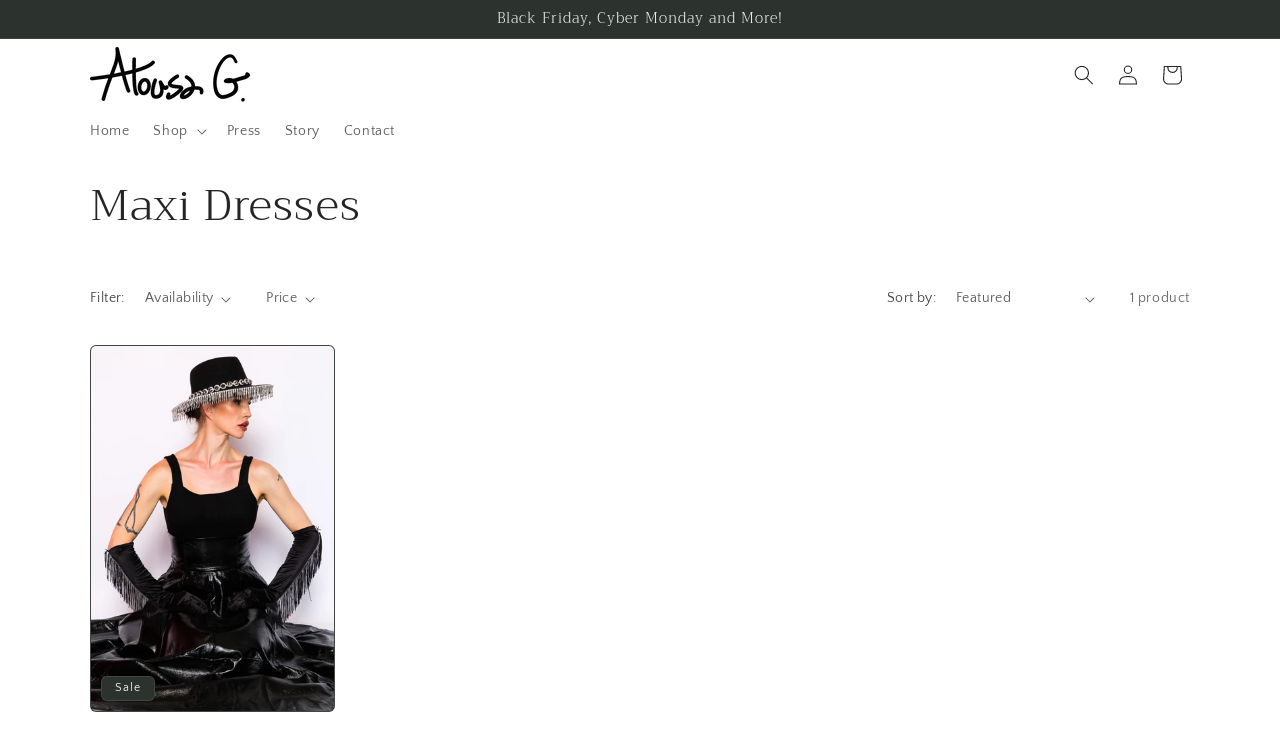

--- FILE ---
content_type: text/html; charset=UTF-8
request_url: https://app.salesdolphin.ai/app/inbox/api/loader-chat-widget?platform=shopify&user_id=atousag.myshopify.com&customer_id=
body_size: 2989
content:
{"status":true,"resources":{"style":"https:\/\/app.dolphinsuite.com\/assets\/css\/inbox\/float_chat_widget.css?v=2-1761064519","script":"https:\/\/app.dolphinsuite.com\/assets\/js\/inbox\/chat-widget-creator.js?v=5-1761064519","html":"<div id=\"id_instachat_float_widget_container_v_3_4\" class=\"instachat_float_widget_container_v_3_4\" data-preview-field=\"input_button_position\" style=\"display: none\">\n\n    <div id=\"id_instachat_float_widget_invitation_bubble\" class=\"instachat_float_widget_invitation_wrap\" style=\"display: none\" >\n\n        <button id=\"id_instachat_close_invitation_button\" class=\"instachat_close_invitation_button\" >\n            <svg xmlns=\"http:\/\/www.w3.org\/2000\/svg\" fill=\"white\" x=\"0px\" y=\"0px\" viewBox=\"0 0 490 490\" style=\"width:16px; height: 16px\" xml:space=\"preserve\">\n                <polygon points=\"456.851,0 245,212.564 33.149,0 0.708,32.337 212.669,245.004 0.708,457.678 33.149,490 245,277.443 456.851,490 \n                \t489.292,457.678 277.331,245.004 489.292,32.337 \" \/>\n            <\/svg>\n        <\/button>\n\n        <div id=\"id_instachat_float_widget_invitation_head\" class=\"instachat_float_widget_invitation_el instachat_float_widget_invitation_head\" style=\"display: none\">\n            <div class=\"instachat_float_widget_invitation_head_el instachat_float_widget_invitation_head_icon\">\n                <img data-preview-field=\"input_chat_invitation_contact_icon\" src=\"\">\n            <\/div>\n\n            <div class=\"instachat_float_widget_invitation_head_el instachat_float_widget_invitation_head_info\">\n                <h4 class=\"instachat_float_widget_invitation_head_info_name\" data-preview-field=\"input_chat_invitation_contact_name\"><\/h4>\n                <div class=\"instachat_float_widget_invitation_head_info_status\">\n                    <div class=\"instachat_float_widget_invitation_head_info_status_el instachat_float_widget_invitation_head_info_status_el_icon\"><\/div><div class=\"instachat_float_widget_invitation_head_info_status_el instachat_float_widget_invitation_head_info_status_el_text\">Online<\/div>\n                <\/div>\n            <\/div>\n        <\/div>\n\n        <div id=\"id_instachat_float_widget_invitation_message\" class=\"instachat_float_widget_invitation_el instachat_float_widget_invitation_message\" style=\"display: none\">\n            <div class=\"instachat_float_widget_invitation_message_el instachat_float_widget_invitation_message_info\">\n                <h4 class=\"instachat_float_widget_invitation_message_info_title\" data-preview-field=\"input_chat_invitation_title\"><\/h4>\n                <div class=\"instachat_float_widget_invitation_message_info_body\">\n                    <div class=\"instachat_float_widget_invitation_message_info_body_text\" data-preview-field=\"input_chat_invitation_message\"><\/div>\n                <\/div>\n            <\/div>\n        <\/div>\n\n        <div id=\"id_instachat_float_widget_invitation_body\" class=\"instachat_float_widget_invitation_body\" style=\"display: none\">\n            <div class=\"instachat_float_widget_invitation_body_message\">\n                <div class=\"instachat_float_widget_invitation_body_message_text\" data-preview-field=\"input_chat_invitation_message\"><\/div>\n            <\/div>\n\n            <div class=\"instachat_float_widget_invitation_body_message_buttons\">\n                <button id=\"id_instachat_float_widget_invitation_body_message_button_instagram\" class=\"instachat_float_widget_invitation_body_message_button_el instachat_float_widget_invitation_body_message_button_instagram\" data-preview-field=\"input_chat_popup_message_button_color_instagram\" style=\"display: none\">\n                    <svg data-preview-field=\"input_chat_popup_message_button_label_instagram\" style=\"margin: 3px 0\" fill=\"white\" width=\"24px\" height=\"24px\" viewBox=\"0 0 32 32\" id=\"icon\" xmlns=\"http:\/\/www.w3.org\/2000\/svg\">\n                        <path d=\"M27.71,4.29a1,1,0,0,0-1.05-.23l-22,8a1,1,0,0,0,0,1.87l9.6,3.84,3.84,9.6A1,1,0,0,0,19,28h0a1,1,0,0,0,.92-.66l8-22A1,1,0,0,0,27.71,4.29ZM19,24.2l-2.79-7L21,12.41,19.59,11l-4.83,4.83L7.8,13,25.33,6.67Z\" \/>\n                        <rect fill=\"none\" width=\"32\" height=\"32\" \/>\n                    <\/svg>\n                    <span data-preview-field=\"input_chat_popup_message_button_label_instagram\"><\/span>\n                <\/button>\n\n                <button id=\"id_instachat_float_widget_invitation_body_message_button_facebook\" class=\"instachat_float_widget_invitation_body_message_button_el instachat_float_widget_invitation_body_message_button_facebook\" data-preview-field=\"input_chat_popup_message_button_color_facebook\" style=\"display: none\">\n                    <svg data-preview-field=\"input_chat_popup_message_button_label_facebook\" fill=\"white\" width=\"24px\" height=\"24px\" viewBox=\"0 0 24 24\" xmlns=\"http:\/\/www.w3.org\/2000\/svg\">\n                        <path d=\"M14.7767 14.0377L17.4267 10.1182C17.689 9.73215 17.1916 9.31251 16.8117 9.58947L13.9536 11.6038C13.8597 11.6691 13.7454 11.7045 13.628 11.7045C13.5106 11.7045 13.3963 11.6691 13.3024 11.6038L11.186 10.1266C10.5529 9.69019 9.64842 9.84965 9.22333 10.4623L6.57328 14.3818C6.31099 14.7679 6.80844 15.1875 7.18831 14.9105L10.0464 12.8962C10.1403 12.8309 10.2546 12.7955 10.372 12.7955C10.4894 12.7955 10.6037 12.8309 10.6976 12.8962L12.814 14.3482C13.4471 14.8098 14.3516 14.6504 14.7767 14.0377Z\" \/>\n                        <path fill-rule=\"evenodd\" clip-rule=\"evenodd\" d=\"M12 2.25C6.61522 2.25 2.25 6.61522 2.25 12C2.25 14.7651 3.40194 17.2621 5.25 19.0356V21.5C5.25 21.7411 5.36589 21.9675 5.56147 22.1084C5.75704 22.2494 6.00846 22.2878 6.23717 22.2115L9.01683 21.285C9.95792 21.5871 10.9606 21.75 12 21.75C17.3848 21.75 21.75 17.3848 21.75 12C21.75 6.61522 17.3848 2.25 12 2.25ZM3.75 12C3.75 7.44365 7.44365 3.75 12 3.75C16.5563 3.75 20.25 7.44365 20.25 12C20.25 16.5563 16.5563 20.25 12 20.25C11.0405 20.25 10.1207 20.0865 9.26612 19.7865C9.10916 19.7313 8.93832 19.73 8.7805 19.7826L6.75 20.4594V18.7083C6.75 18.495 6.65915 18.2917 6.50019 18.1495C4.81118 16.6378 3.75 14.4433 3.75 12Z\" \/>\n                    <\/svg>\n                    <span data-preview-field=\"input_chat_popup_message_button_label_facebook\"><\/span>\n                <\/button>\n\n                <button  id=\"id_instachat_float_widget_invitation_body_message_button_email\" class=\"instachat_float_widget_invitation_body_message_button_el instachat_float_widget_invitation_body_message_button_email\" data-preview-field=\"input_chat_popup_message_button_color_email\">\n                    <svg data-preview-field=\"input_chat_popup_message_button_label_email\" width=\"24px\" height=\"24px\" fill=\"white\" xmlns=\"http:\/\/www.w3.org\/2000\/svg\" xmlns:xlink=\"http:\/\/www.w3.org\/1999\/xlink\" viewBox=\"0 0 24 24\" xml:space=\"preserve\">\n                        <path d=\"M21,11c0,6.7-4.3,6.4-4.8,6.4c-0.6,0-1.1-0.1-1.6-0.4c-0.4-0.3-0.8-0.6-1-1.1c-0.4,0.5-0.8,0.9-1.3,1.1\n                                            \tc-0.5,0.3-1,0.4-1.6,0.4c-0.5,0-1-0.1-1.4-0.3c-0.4-0.2-0.8-0.6-1-1c-0.3-0.4-0.5-0.9-0.6-1.5c-0.1-0.6-0.1-1.3-0.1-2\n                                            \tc0.1-0.9,0.3-1.7,0.6-2.5c0.3-0.7,0.7-1.4,1.1-1.9c0.4-0.5,0.9-0.9,1.5-1.2c0.6-0.3,1.2-0.4,1.8-0.4c2,0,3.1,1,3.3,1.2L15.4,14\n                                            \tc0,0.4-0.2,1.8,1.1,1.8c0.4,0,2.4-0.5,2.4-4.7c0-0.1,0.9-7-6.6-7C6.3,4,5,9.9,5,12c0,8.4,5.3,8,7,8c2,0,3.1-0.4,3.3-0.5l0.4,1.8\n                                            \tC15.5,21.5,14.5,22,12,22c-3.1,0-9-0.1-9-10c0-1.4,0.8-10,9.5-10C20.8,2,21,9.6,21,11z M10.1,12.6c-0.1,0.9,0,1.7,0.2,2.2\n                                            \tc0.2,0.5,0.6,0.7,1.2,0.7c1.1,0,1.7-1.4,1.8-1.8l0.5-5.1c-0.1,0-0.7-0.1-0.9-0.1c-0.8,0-1.5,0.4-1.9,1.1\n                                            \tC10.5,10.2,10.2,11.2,10.1,12.6z\" \/>\n                        <rect fill=\"none\" width=\"24\" height=\"24\" \/>\n                    <\/svg>\n                    <span data-preview-field=\"input_chat_popup_message_button_label_email\"><\/span>\n                <\/button>\n\n            <\/div>\n        <\/div>\n\n    <\/div>\n    <button id=\"id_instachat_float_widget_button\" class=\"instachat_float_widget_button\" data-preview-field=\"input_button_size\">\n        <svg width=\"24px\" height=\"24px\" viewBox=\"0 0 24 24\" fill=\"none\" xmlns=\"http:\/\/www.w3.org\/2000\/svg\" data-preview-field=\"input_button_icon_color\">\n            <path d=\"M8 12H8.009M11.991 12H12M15.991 12H16\" stroke=\"#FFFFFF\" stroke-width=\"2\" stroke-linecap=\"round\" stroke-linejoin=\"round\" \/>\n            <path d=\"M12 22C17.5228 22 22 17.5228 22 12C22 6.47715 17.5228 2 12 2C6.47715 2 2 6.47715 2 12C2 13.5997 2.37562 15.1116 3.04346 16.4525C3.22094 16.8088 3.28001 17.2161 3.17712 17.6006L2.58151 19.8267C2.32295 20.793 3.20701 21.677 4.17335 21.4185L6.39939 20.8229C6.78393 20.72 7.19121 20.7791 7.54753 20.9565C8.88837 21.6244 10.4003 22 12 22Z\" stroke=\"#FFFFFF\" stroke-width=\"1.5\" \/>\n        <\/svg>\n    <\/button>\n<\/div>"},"config":{"status":1,"created_at":"2025-10-21 04:35:19","updated_at":"2025-10-21 04:35:19","data":{"active":{"value":"1"},"input_button_position":{"preview_key":"input_button_position","set_action":"attribute","set_action_name":"data-position","value":"float_bottom_right"},"input_button_size":{"preview_key":"input_button_size","set_action":"attribute","set_action_name":"data-button-size","value":"middle"},"input_button_color":{"preview_key":"input_button_size","set_action":"background","set_action_name":"","value":"linear-gradient(-225deg, #FF057C 0%, #8D0B93 50%, #321575 100%)"},"input_button_icon_color":{"preview_key":"input_button_icon_color","set_action":"svg-stroke","set_action_name":"","value":"#ffffff"},"input_button_shadow_color":{"preview_key":"input_button_size","set_action":"box-shadow","set_action_name":"","value":"#352f45"},"input_chat_invitation_active":{"preview_key":"","set_action":"","set_action_name":"","value":"1"},"input_chat_invitation_delay":{"preview_key":"","set_action":"","set_action_name":"","value":"15"},"input_chat_invitation_contact_icon":{"preview_key":"input_chat_invitation_contact_icon","set_action":"attribute","set_action_name":"src","value":"https:\/\/api.dolphinsuite.com\/userfiles\/base\/avatars\/avatar_145970_1760968672.jpg"},"input_chat_invitation_contact_name":{"preview_key":"input_chat_invitation_contact_name","set_action":"inner-html","set_action_name":"","value":"AtousaG"},"input_chat_invitation_title":{"preview_key":"input_chat_invitation_title","set_action":"inner-html","set_action_name":"","value":"\ud83d\udd90 Hi there!"},"input_chat_invitation_message":{"preview_key":"input_chat_invitation_message","set_action":"inner-html","set_action_name":"","value":"Hi there, how may I assist you today?"},"input_chat_popup_message_button_enable_instagram":{"preview_key":"input_chat_popup_message_button_color_instagram","set_action":"visibility","set_action_name":"","value":"1"},"input_chat_popup_message_account_instagram":{"preview_key":"","set_action":"inner-html","set_action_name":"","value":"17841400475763554","instagram_handle":"atousag"},"input_chat_popup_message_button_label_instagram":{"preview_key":"input_chat_popup_message_button_label_instagram","set_action":"inner-html","set_action_name":"","value":"Chat on Instagram"},"input_chat_popup_message_button_color_instagram":{"preview_key":"input_chat_popup_message_button_color_instagram","set_action":"background","set_action_name":"","value":"linear-gradient(-225deg, #FF057C 0%, #8D0B93 50%, #321575 100%)"},"input_chat_popup_message_button_text_color_instagram":{"preview_key":"input_chat_popup_message_button_label_instagram","set_action":"text-color","set_action_name":"","value":"#ffffff"},"input_chat_popup_message_button_enable_facebook":{"preview_key":"input_chat_popup_message_button_color_facebook","set_action":"visibility","set_action_name":"","value":0},"input_chat_popup_message_account_facebook":{"preview_key":"","set_action":"inner-html","set_action_name":"","value":""},"input_chat_popup_message_button_label_facebook":{"preview_key":"input_chat_popup_message_button_label_facebook","set_action":"inner-html","set_action_name":"","value":"Chat on Messenger"},"input_chat_popup_message_button_color_facebook":{"preview_key":"input_chat_popup_message_button_color_facebook","set_action":"background","set_action_name":"","value":"#3333ff"},"input_chat_popup_message_button_text_color_facebook":{"preview_key":"input_chat_popup_message_button_label_facebook","set_action":"text-color","set_action_name":"","value":"#ffffff"},"input_chat_popup_message_button_enable_email":{"preview_key":"input_chat_popup_message_button_color_email","set_action":"visibility","set_action_name":"","value":"1"},"input_chat_popup_message_account_email":{"preview_key":"","set_action":"inner-html","set_action_name":"","value":""},"input_chat_popup_message_button_label_email":{"preview_key":"input_chat_popup_message_button_label_email","set_action":"inner-html","set_action_name":"","value":"Email Us"},"input_chat_popup_message_button_color_email":{"preview_key":"input_chat_popup_message_button_color_email","set_action":"background","set_action_name":"","value":"linear-gradient(-100deg, #868f96 0%, #596164 100%)"},"input_chat_popup_message_button_text_color_email":{"preview_key":"input_chat_popup_message_button_label_email","set_action":"text-color","set_action_name":"","value":"#ffffff"},"input_chat_widget_placement_complete":{"preview_key":"","set_action":"","set_action_name":"","value":"1"},"input_placement_page_type_home":{"preview_key":"","set_action":"","set_action_name":"","value":"1"},"input_placement_page_type_collection":{"preview_key":"","set_action":"","set_action_name":"","value":"1"},"input_placement_page_type_product":{"preview_key":"","set_action":"","set_action_name":"","value":"1"},"input_placement_page_type_blog":{"preview_key":"","set_action":"","set_action_name":"","value":"1"},"input_placement_page_type_article":{"preview_key":"","set_action":"","set_action_name":"","value":"1"},"input_placement_page_type_other":{"preview_key":"","set_action":"","set_action_name":"","value":"1"}}}}

--- FILE ---
content_type: text/css
request_url: https://app.dolphinsuite.com/assets/css/inbox/float_chat_widget.css?v=2-1761064519
body_size: 1042
content:
.instachat_float_widget_container_v_3_4{
    position: absolute;
    right: 20px;
    bottom: 20px;
    width: auto;
    height: auto;
}

.instachat_float_widget_container_v_3_4[data-position=float_bottom_left]{
    right: auto;
    left: 20px;
}

.instachat_float_widget_container_v_3_4[data-position=float_bottom_left] .instachat_float_widget_button{
    margin-right: auto !important;
    margin-left: 0 !important;
}

.instachat_float_widget_container_v_3_4[data-position=float_bottom_left] .instachat_close_invitation_button{
    right: auto !important;
    left: 0px !important;
}

.instachat_float_widget_button{
    background: linear-gradient(-225deg, #FF057C 0%, #8D0B93 50%, #321575 100%) !important;
    border: none !important;
    width: 56px !important;
    height: 56px !important;
    padding: 0 !important;
    border-radius: 50% !important;
    transition: 0.3s !important;
    box-shadow: 0 0px 12px #352f45 !important;
    margin-left: auto !important;
    display: block !important;
    cursor: pointer !important;
}

.instachat_float_widget_button[data-button-size="large"]{
    width: 62px !important;
    height: 62px !important;
}

.instachat_float_widget_button[data-button-size="small"]{
    width: 50px !important;
    height: 50px !important;
}

.instachat_float_widget_button svg{
    height: 60% !important;
    width: 60% !important;
    display: inline !important;
}

.instachat_float_widget_button:hover{
    transform: scale(1.1) !important;
}

.instachat_float_widget_button:hover svg{
    opacity: 0.7 !important; 
}

.instachat_float_widget_invitation_wrap{
    background-color: white;
    border-radius: 6px;
    width: 280px;
    overflow: hidden;
    margin-bottom: 10px;
    box-shadow: 0 0px 5px rgb(0 0 0 / 40%) ;
}

.instachat_float_widget_invitation_el{
    padding: 12px 16px;
    cursor: pointer;
    transition: .3s;
    background-color: transparent;
}

.instachat_float_widget_invitation_el:hover{
    background-color: #f2f4f5;
}

.instachat_float_widget_invitation_head{
    border-bottom: 1px solid #d0d1d5;
}

.instachat_float_widget_invitation_head_el{
    display: inline-block;
    vertical-align: middle;
}

.instachat_float_widget_invitation_head_el:not(:last-child){
    margin-right: 6px;
}

.instachat_float_widget_invitation_head_icon img{
    width: 42px;
    height: 42px;
    object-fit: cover;
    border-radius: 50%;
}

.instachat_float_widget_invitation_head_info_name,
.instachat_float_widget_invitation_message_info_title{
    font-size: 14px !important;
    margin-left: 0 !important;
    margin-right: 0 !important;
    margin-top: 0 !important;
    margin-bottom: 0 !important;
    padding-left: 0 !important;
    padding-top: 0 !important;
    padding-right: 0 !important;
    padding-bottom: 0 !important;
    font-weight: 600 !important;
    color: rgba(42, 106, 193, 1) !important;
    line-height: 1 !important;
}

.instachat_float_widget_invitation_message_info_title{
    color: rgb(49 68 95) !important;
}

.instachat_float_widget_invitation_head_info_status{
    line-height: 1 !important;
    padding: 2px 0;
}

.instachat_float_widget_invitation_head_info_status_el{
    display: inline-block;
    vertical-align: middle;
}

.instachat_float_widget_invitation_head_info_status_el:not(:last-child){
    margin-right: 4px;
}

.instachat_float_widget_invitation_head_info_status_el_icon{
    width: 6px;
    height: 6px;
    background-color: #22c55e;
    border-radius: 50%;
    display: inline-block !important;
    vertical-align: middle !important;
}

.instachat_float_widget_invitation_head_info_status_el_text,
.instachat_float_widget_invitation_message_info_body_text,
.instachat_float_widget_invitation_body_message_text{
    font-size: 13px;
    color: #666 !important;
    line-height: 1.3 !important;
}

.instachat_float_widget_invitation_head_info_status_el_text{
    line-height: 1 !important;
}

.instachat_float_widget_invitation_message_info_body_text{
    margin-top: 10px;
}

.instachat_float_widget_invitation_message_info_body_text:empty{
    display: none;
}

.instachat_float_widget_invitation_body_message_text{
    padding: 12px 16px;
    background-color: #1e1e33;
    border-top-left-radius: 16px;
    border-top-right-radius: 16px;
    border-bottom-right-radius: 16px;
    width: 80%;
    color: white !important;
}


.instachat_close_invitation_button{
    width: 32px !important;
    height: 32px !important;
    position: absolute !important;
    top: -40px !important;
    right: 0 !important;
    padding: 0 !important;
    background-color: white !important;
    border: none !important;
    border-radius: 50% !important;
    transition: .3s !important;
    cursor: pointer !important;
}

.instachat_close_invitation_button svg{
    fill: rgb(49 68 95);
    width: 12px !important;
    height: 12px !important;
    margin-top: 2px !important;
    display: inline !important;
}

.instachat_close_invitation_button:hover{
    background-color: #f2f4f5 !important;
}

.instachat_float_widget_invitation_body{
    padding: 16px;   
}

.instachat_float_widget_invitation_body_message{
    margin-bottom: 16px;
}

.instachat_float_widget_invitation_body_message_buttons{
    text-align: right;
}

.instachat_float_widget_invitation_body_message_button_el{
    width: 80% !important;
    box-shadow: none !important;
    border: none !important;
    color: white !important;
    transition: .3s !important;
    font-size: 13px !important;
    font-weight: 600 !important;
    height: 40px !important;
    border-radius: 6px;
    cursor: pointer !important;
}

.instachat_float_widget_invitation_body_message_button_el span{
    font-size: 13px !important;
    font-weight: 600 !important;
}

.instachat_float_widget_invitation_body_message_button_el:hover{
    transform: scale(1.03);
}

.instachat_float_widget_invitation_body_message_button_el:not(:last-child){
    margin-bottom: 6px;
}

.instachat_float_widget_invitation_body_message_button_el svg,
.instachat_float_widget_invitation_body_message_button_el span{
    display: inline-block;
    vertical-align: middle;
}

.instachat_float_widget_invitation_body_message_button_facebook{
    background: #3333ff !important;
}

.instachat_float_widget_invitation_body_message_button_instagram{
    background: linear-gradient(-225deg, #FF057C 0%, #8D0B93 50%, #321575 100%) !important;
}


#id_instachat_global_float_widget_container {
    position: fixed;
    z-index: 9999;
    left: -100px;
    top: -100px;
    width: 0;
    height: 0;
}

#id_instachat_global_float_widget_container .instachat_float_widget_container_v_3_4{
    position: fixed;
    z-index: 9999;
}

--- FILE ---
content_type: text/javascript
request_url: https://cdn.shopify.com/extensions/019b405b-07e8-762d-bbd4-de75a56e9424/instachat-38/assets/chat-button.js
body_size: 297
content:
var InstaChatWidgetLoader = (class {
    
    constructor(){
        this.endpoints = {
            chat_widget_loader: "https://app.salesdolphin.ai/app/inbox/api/loader-chat-widget"
        };
        
        this.local_strage_key = "instachat_global_float_widget";
        this.container_view = document.getElementById("id_instachat_global_float_widget_container");
        
        
    }
    
    load_config(){

        let platform = this.container_view.getAttribute("data-platform");
        let user_id = this.container_view.getAttribute("data-user-id");
        let customer_id = this.container_view.getAttribute("data-customer-id");
        
        if (!user_id && window.Shopify){
            user_id = window.Shopify.shop;
        }
        
        let url = new URL(this.endpoints.chat_widget_loader);
        url.searchParams.set("platform", platform);
        url.searchParams.set("user_id", user_id ? user_id : "");
        url.searchParams.set("customer_id", customer_id ? customer_id : "");
        
        fetch(url).then((response) => response.json()).then((data) => {
            if (!data.status){
                return;
            }
            
            localStorage.setItem(this.local_strage_key, JSON.stringify(data));
            if (data.config.status){
                this.add_resources(data.resources);
            }
            
        });
        
    }
    
    
    add_resources($resources){
        
        let style_tag_id = "id_instachat_global_float_widget_style";
        let script_tag_id = "id_instachat_global_float_widget_script";
        
        this.container_view.innerHTML = $resources.html;
        
        let style_tag = document.getElementById(style_tag_id);
        if (!style_tag){
            style_tag  = document.createElement('link');
            style_tag.id = "id_instachat_global_float_widget_style";
            style_tag.type = 'text/css';
            style_tag.rel = 'stylesheet';
            document.head.appendChild(style_tag);
        }
        style_tag.href = $resources.style;
        
        style_tag.addEventListener("load", () => {
            let script_tag = document.getElementById(script_tag_id);
            if (!script_tag){
                script_tag = document.createElement('script');
                script_tag.id = "id_instachat_global_float_widget_script";
                script_tag.type = 'text/javascript';
                document.head.appendChild(script_tag);
            }
            script_tag.src = $resources.script;
        });
        
        
        
        
    }
    
    init(){
        
        
        this.load_config();
    }
    
    
});
window.instachat_widget_loader = new InstaChatWidgetLoader();
window.instachat_widget_loader.init();